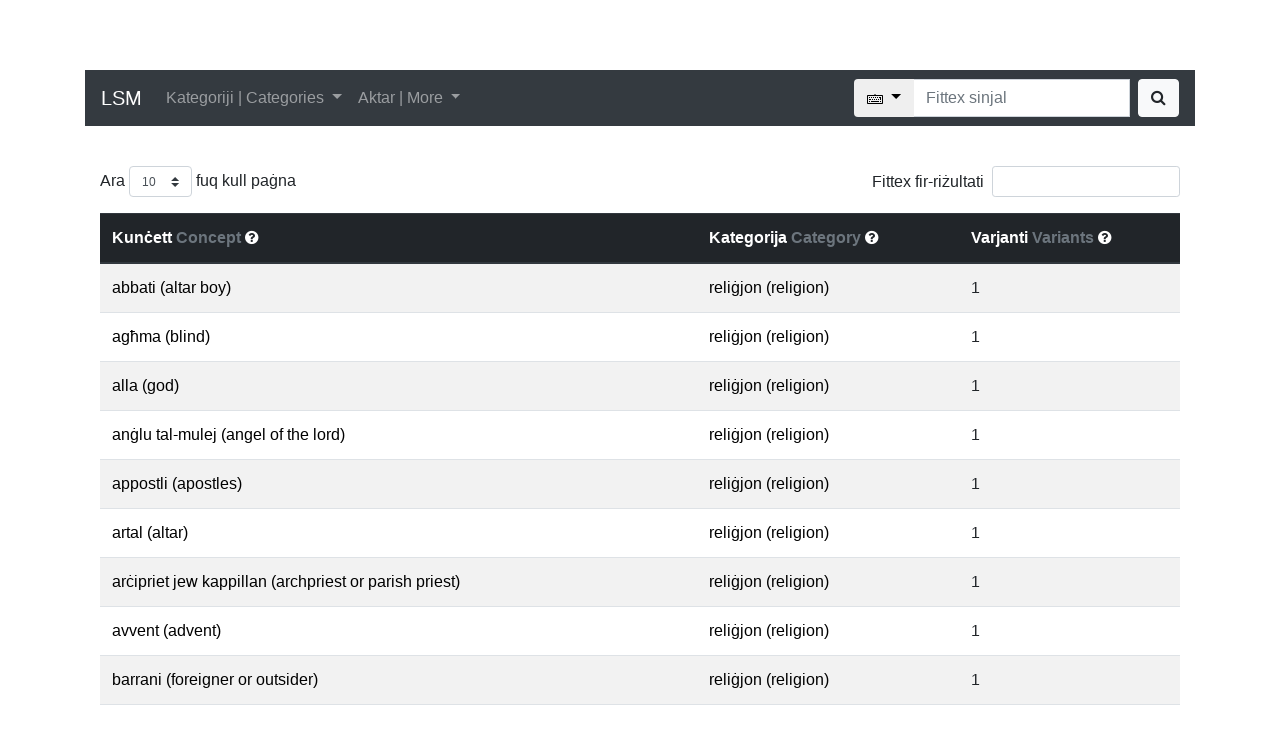

--- FILE ---
content_type: text/html; charset=utf-8
request_url: https://mlrs.research.um.edu.mt/resources/lsm/semcat_reli%C4%A1jon-religion/results/
body_size: 8270
content:



<!DOCTYPE html>
<html lang="en">
<head>
	<title>Dizzjunarju tal-Lingwa tas-Sinjali Maltija</title>
	<meta charset="utf-8">
	<meta name="viewport" content="width=device-width, initial-scale=1">
	<link rel="stylesheet" href="/lsm/static/lsm/css/bootstrap.min.css">
	<link rel="stylesheet" href="/lsm/static/lsm/css/lsm.css">
	<link rel="stylesheet" href="/lsm/static/lsm/fonts/font-awesome-4.7.0/css/font-awesome.min.css">
	<link rel="stylesheet" href="/lsm/static/lsm/css/addons/datatables.min.css">
	<script src="/lsm/static/lsm/js/jquery.min.js"></script>
	<script src="/lsm/static/lsm/js/popper.min.js"></script>
	<script src="/lsm/static/lsm/js/bootstrap.min.js"></script>
	<script src="/lsm/static/lsm/js/cursor.js"></script>
	<script type="text/javascript" src="/lsm/static/lsm/js/addons/datatables.min.js"></script>
	<script>
		$(function () {
  			$('[data-toggle="popover"]').popover()
		})
	</script>
</head>
<body>

	<div class="container container-fluid" role="navigation">


		<nav class="navbar navbar-expand-lg navbar-dark bg-dark">
			<a class="navbar-brand" href="/resources/lsm">LSM</a>
				<button class="navbar-toggler" type="button" data-toggle="collapse" data-target="#mainMenu" aria-controls="mainMenu" aria-expanded="false" aria-label="Toggle navigation">
					<span class="navbar-toggler-icon"></span>
			  	</button>			  	
			
			<div class="collapse navbar-collapse" id="mainMenu">
				<ul class="navbar-nav mr-auto">						

					<li class="nav-item dropdown">
						<a href="#" class="nav-link dropdown-toggle" id="catMenu" data-toggle="dropdown" role="button" aria-haspopup="true" aria-expanded="false">
							Kategoriji | Categories
							<span class="caret"></span>
						</a>
						<div class="dropdown-menu scrollable-menu" aria-labelledby="catMenu">
							
							
    <a class="dropdown-item" href="/resources/lsm/semcat_ambjent-environment/results/">Ambjent | Environment</a>


    <a class="dropdown-item" href="/resources/lsm/semcat_annimali-animals/results/">Annimali | Animals</a>


    <a class="dropdown-item" href="/resources/lsm/semcat_arkitettura-architecture/results/">Arkitettura u Draughtsmanship | Architecture and Draughtsmanship</a>


    <a class="dropdown-item" href="/resources/lsm/semcat_bank-bank/results/">Bbankjar | Banking</a>


    <a class="dropdown-item" href="/resources/lsm/semcat_bijoloġija-biology/results/">Bijoloġija | Biology</a>


    <a class="dropdown-item" href="/resources/lsm/semcat_bla kategorija-uncategorised/results/">Bla Kategorija | Uncategorised</a>


    <a class="dropdown-item" href="/resources/lsm/semcat_dar-household/results/">Dar u Għamara | Household Items</a>


    <a class="dropdown-item" href="/resources/lsm/semcat_delizzji-hobbies/results/">Delizzji jew Mogħdija taż-Żmien | Hobbies or Pastimes</a>


    <a class="dropdown-item" href="/resources/lsm/semcat_edukazzjoni-education/results/">Edukazzjoni | Education</a>


    <a class="dropdown-item" href="/resources/lsm/semcat_emozzjonijiet-emotions/results/">Emozzjonijiet | Emotions</a>


    <a class="dropdown-item" href="/resources/lsm/semcat_familja-family/results/">Familja | Family</a>


    <a class="dropdown-item" href="/resources/lsm/semcat_fiżika-physics/results/">Fiżika | Physics</a>


    <a class="dropdown-item" href="/resources/lsm/semcat_hairdressing-hairdressing/results/">Hairdressing | Hairdressing</a>


    <a class="dropdown-item" href="/resources/lsm/semcat_ikel-food/results/">Ikel | Food</a>


    <a class="dropdown-item" href="/resources/lsm/semcat_informatika-it/results/">Informatika jew IT | Information Technology</a>


    <a class="dropdown-item" href="/resources/lsm/semcat_karozzi-cars/results/">Karozzi u Manutenzjoni | Cars and Maintenance</a>


    <a class="dropdown-item" href="/resources/lsm/semcat_kuluri-colours/results/">Kuluri | Colours</a>


    <a class="dropdown-item" href="/resources/lsm/semcat_kċina-kitchen/results/">Kċina | Kitchen</a>


    <a class="dropdown-item" href="/resources/lsm/semcat_lingwistika-linguistics/results/">Lingwistika | Linguistics</a>


    <a class="dropdown-item" href="/resources/lsm/semcat_matematika-mathematics/results/">Matematika u Accounts | Mathematics and Accounts</a>


    <a class="dropdown-item" href="/resources/lsm/semcat_okkażjonijiet-occasions/results/">Okkażjonijiet Speċjali | Special Occasions</a>


    <a class="dropdown-item" href="/resources/lsm/semcat_oħrajn-other/results/">Postijiet u Oġġetti | Places and Objects</a>


    <a class="dropdown-item" href="/resources/lsm/semcat_postiietbarra-foreignplaces/results/">Pajjiżi u Bliet | Countries and Cities</a>


    <a class="dropdown-item" href="/resources/lsm/semcat_postijietbarra-foreignplaces/results/">Pajjiżi u Bliet | Countries and Cities</a>


    <a class="dropdown-item" href="/resources/lsm/semcat_postijietlokali-localplaces/results/">Lokalitajiet Maltin | Maltese Localities</a>


    <a class="dropdown-item" href="/resources/lsm/semcat_reliġjon-religion/results/">Reliġjon | Religion</a>


    <a class="dropdown-item" href="/resources/lsm/semcat_safar-travel/results/">Safar | Travel</a>


    <a class="dropdown-item" href="/resources/lsm/semcat_saħħa-health/results/">Saħħa | Health</a>


    <a class="dropdown-item" href="/resources/lsm/semcat_temp-weather/results/">Temp u Staġuni | Weather and Seasons</a>


    <a class="dropdown-item" href="/resources/lsm/semcat_verbi-verbs/results/">Verbi | Verbs</a>


    <a class="dropdown-item" href="/resources/lsm/semcat_xogħlijiet-occupations/results/">Xogħlijiet | Occupations</a>


    <a class="dropdown-item" href="/resources/lsm/semcat_ġranet-days/results/">Ġranet u Xhur | Days and Months</a>


    <a class="dropdown-item" href="/resources/lsm/semcat_ħin-time/results/">Ħin | Time</a>


    <a class="dropdown-item" href="/resources/lsm/semcat_ħwejjeġ-clothes/results/">Ħwejjeġ | Clothes</a>

							
						</div>
					</li>

					<li class="nav-item dropdown">
						<a href="#" class="nav-link dropdown-toggle" id="moreMenu" data-toggle="dropdown" role="button" aria-haspopup="true" aria-expanded="false">
							Aktar | More
							<span class="caret"></span>
						</a>
						<div class="dropdown-menu scrollable-menu" aria-labelledby="moreMenu">
					 		<a class="dropdown-item" href="/resources/lsm/aboutdict">Dwar id-Dizzjunarju | About the Dictionary</a>
					 		<a class="dropdown-item" href="/resources/lsm/about">Dwar il-Proġett | About this Project</a>
					 		<div class="dropdown-divider"></div>
					 		<a class="dropdown-item" href="/resources/lsm/people">Membri | People</a>
					 		<a class="dropdown-item" href="/resources/lsm/sponsors">Sponsors</a>
					 		<div class="dropdown-divider"></div>
							<a class="dropdown-item" href="/resources/lsm/contact">Kuntatt | Contact</a>				
							<div class="dropdown-divider"></div>						<a class="dropdown-item" href="/resources/lsm/admin" target=_blank>
							<i class="fa fa-lock"></i>
							Amministrazzjoni | Admin</a>
							</a>				
						</div>
					</li>
				</ul>	

				<form class="form-inline my-2 my-lg-0" action="/resources/lsm/results/" method="post" role="search" accept-charset="utf-8">
					<input type="hidden" name="csrfmiddlewaretoken" value="PFcVGTJDt2P9RrozTeSeR6Wbv6rNcRn29hJC5txkFjDllBVBINlchu8jdpejrIvI">
					<div class="input-group">
						<div class="input-group-prepend">
							<button type="button" class="btn btn-default dropdown-toggle" data-toggle="dropdown" aria-expanded="false">
								<img src=/lsm/static/lsm/img/icon_36974_keyboard.svg width="16px" alt="">    
								<span class="caret"></span>
							</button>
							<ul class="dropdown-menu" role="menu">
						    	<li><a href="#" class="btn btn-default" onclick="$('input#navbar-search').insertAtCursor('ċ').focus(); return false;" )"="">ċ</a></li>
						    	<li><a href="#" class="btn btn-default" onclick="$('input#navbar-search').insertAtCursor('ġ').focus(); return false;" )"="">ġ</a></li>
						    	<li><a href="#" class="btn btn-default" onclick="$('input#navbar-search').insertAtCursor('għ').focus(); return false;" )"="">għ</a></li>
						    	<li><a href="#" class="btn btn-default" onclick="$('input#navbar-search').insertAtCursor('ħ').focus(); return false;" )"="">ħ</a></li>
						    	<li><a href="#" class="btn btn-default" 
						      	onclick="$('input#navbar-search').insertAtCursor('ż').focus(); return false;" )"="">ż</a></li>
							</ul>
						</div><!-- input-group-prepend -->

      				<input class="form-control mr-sm-2" id="navbar-search" type="search" placeholder="Fittex sinjal" aria-label="Search" name="lemma">
      				<button class="btn btn-light my-2 my-sm-0" type="submit">
      					<i class="fa fa-search"></i>
      				</button>
      			</div>
    			</form>

			</div>
		</nav>
						
	</div>

	<div class="container container-fluid" role="main">
	

	
	<div class="container">
	<!-- 	<h4>Riżultati tat-tfittxija <span class="text-muted">Search results</span></h4>
	
		<h5>Reliġjon <span class="text-muted">Religion</span></h5>
	 -->

			
			<table id="resultsTable" class="table table-striped table-condensed table-hover">
				<thead class="thead-dark">
				<tr>
					<th scope="col">Kunċett <span class="text-muted">Concept</span> 		
						<span role="button" data-container="body" data-toggle="popover" data-placement="top" data-trigger="hover" data-content="Il-kunċett li għalih hemm sinjal fid-Dizzjunarju">	
							<i class="fa fa-question-circle"></i>
						</span>
					</th>
					
					<th scope="col">Kategorija <span class="text-muted">Category</span>
						<span role="button" data-container="body" data-toggle="popover" data-placement="top" data-trigger="hover" data-content="Taħt liema kategorija jinsab.">	
							<i class="fa fa-question-circle"></i>
						</span>
					</th>
					
					<th scope="col">Varjanti <span class="text-muted">Variants</span> 
						<span role="button" data-container="body" data-toggle="popover" data-placement="top" data-trigger="hover" data-content="Kemm hemm verżjonijiet differenti tas-sinjal.">	
							<i class="fa fa-question-circle"></i>
						</span>
					</th>
				</tr>
				</thead>
				<tbody>
				
					<tr>
						<td><a href="/resources/lsm/lemma_ABBATI-ALTAR BOY/results/">abbati (altar boy) </a></td>
						<td><a href="/resources/lsm/semcat_reliġjon-religion/results/">reliġjon (religion)</a> </td>
						<td>1</td>
					</tr>
				
				
					<tr>
						<td><a href="/resources/lsm/lemma_AGĦMA-BLIND/results/">agħma (blind) </a></td>
						<td><a href="/resources/lsm/semcat_reliġjon-religion/results/">reliġjon (religion)</a> </td>
						<td>1</td>
					</tr>
				
				
					<tr>
						<td><a href="/resources/lsm/lemma_ALLA-GOD/results/">alla (god) </a></td>
						<td><a href="/resources/lsm/semcat_reliġjon-religion/results/">reliġjon (religion)</a> </td>
						<td>1</td>
					</tr>
				
				
					<tr>
						<td><a href="/resources/lsm/lemma_ANĠLU TAL-MULEJ-ANGEL OF THE LORD/results/">anġlu tal-mulej (angel of the lord) </a></td>
						<td><a href="/resources/lsm/semcat_reliġjon-religion/results/">reliġjon (religion)</a> </td>
						<td>1</td>
					</tr>
				
				
					<tr>
						<td><a href="/resources/lsm/lemma_APPOSTLI-APOSTLES/results/">appostli (apostles) </a></td>
						<td><a href="/resources/lsm/semcat_reliġjon-religion/results/">reliġjon (religion)</a> </td>
						<td>1</td>
					</tr>
				
				
					<tr>
						<td><a href="/resources/lsm/lemma_ARĊIPRIET jew KAPPILLAN-ARCHPRIEST or PARISH PRIEST/results/">arċipriet jew kappillan (archpriest or parish priest) </a></td>
						<td><a href="/resources/lsm/semcat_reliġjon-religion/results/">reliġjon (religion)</a> </td>
						<td>1</td>
					</tr>
				
				
					<tr>
						<td><a href="/resources/lsm/lemma_ARTAL-ALTAR/results/">artal (altar) </a></td>
						<td><a href="/resources/lsm/semcat_reliġjon-religion/results/">reliġjon (religion)</a> </td>
						<td>1</td>
					</tr>
				
				
					<tr>
						<td><a href="/resources/lsm/lemma_AVVENT-ADVENT/results/">avvent (advent) </a></td>
						<td><a href="/resources/lsm/semcat_reliġjon-religion/results/">reliġjon (religion)</a> </td>
						<td>1</td>
					</tr>
				
				
					<tr>
						<td><a href="/resources/lsm/lemma_BARRANI-FOREIGNER or OUTSIDER/results/">barrani (foreigner or outsider) </a></td>
						<td><a href="/resources/lsm/semcat_reliġjon-religion/results/">reliġjon (religion)</a> </td>
						<td>1</td>
					</tr>
				
				
					<tr>
						<td><a href="/resources/lsm/lemma_BELT MQADDSA-HOLY CITY/results/">belt mqaddsa (holy city) </a></td>
						<td><a href="/resources/lsm/semcat_reliġjon-religion/results/">reliġjon (religion)</a> </td>
						<td>1</td>
					</tr>
				
				
					<tr>
						<td><a href="/resources/lsm/lemma_BIBBJA-BIBLE/results/">bibbja (bible) </a></td>
						<td><a href="/resources/lsm/semcat_reliġjon-religion/results/">reliġjon (religion)</a> </td>
						<td>1</td>
					</tr>
				
				
					<tr>
						<td><a href="/resources/lsm/lemma_BIEREK-BLESS/results/">bierek (bless) </a></td>
						<td><a href="/resources/lsm/semcat_reliġjon-religion/results/">reliġjon (religion)</a> </td>
						<td>2</td>
					</tr>
				
				
					<tr>
						<td><a href="/resources/lsm/lemma_BIN ALLA-SON OF GOD/results/">bin alla (son of god) </a></td>
						<td><a href="/resources/lsm/semcat_reliġjon-religion/results/">reliġjon (religion)</a> </td>
						<td>1</td>
					</tr>
				
				
					<tr>
						<td><a href="/resources/lsm/lemma_BIN IL-BNIEDEM-SON OF MAN/results/">bin il-bniedem (son of man) </a></td>
						<td><a href="/resources/lsm/semcat_reliġjon-religion/results/">reliġjon (religion)</a> </td>
						<td>1</td>
					</tr>
				
				
					<tr>
						<td><a href="/resources/lsm/lemma_ĊAĦAD-DENY/results/">ċaħad (deny) </a></td>
						<td><a href="/resources/lsm/semcat_reliġjon-religion/results/">reliġjon (religion)</a> </td>
						<td>1</td>
					</tr>
				
				
					<tr>
						<td><a href="/resources/lsm/lemma_ĊENA, L-AĦĦAR-LAST SUPPER/results/">ċena, l-aħħar (last supper) </a></td>
						<td><a href="/resources/lsm/semcat_reliġjon-religion/results/">reliġjon (religion)</a> </td>
						<td>1</td>
					</tr>
				
				
					<tr>
						<td><a href="/resources/lsm/lemma_DEŻERT-DESERT/results/">deżert (desert) </a></td>
						<td><a href="/resources/lsm/semcat_reliġjon-religion/results/">reliġjon (religion)</a> </td>
						<td>2</td>
					</tr>
				
				
					<tr>
						<td><a href="/resources/lsm/lemma_DIELJA-VINE/results/">dielja (vine) </a></td>
						<td><a href="/resources/lsm/semcat_reliġjon-religion/results/">reliġjon (religion)</a> </td>
						<td>1</td>
					</tr>
				
				
					<tr>
						<td><a href="/resources/lsm/lemma_DIFNA-BURIAL/results/">difna (burial) </a></td>
						<td><a href="/resources/lsm/semcat_reliġjon-religion/results/">reliġjon (religion)</a> </td>
						<td>1</td>
					</tr>
				
				
					<tr>
						<td><a href="/resources/lsm/lemma_DIVORZJU-DIVORCE/results/">divorzju (divorce) </a></td>
						<td><a href="/resources/lsm/semcat_reliġjon-religion/results/">reliġjon (religion)</a> </td>
						<td>2</td>
					</tr>
				
				
					<tr>
						<td><a href="/resources/lsm/lemma_DIXXIPLI-DISCIPLES/results/">dixxipli (disciples) </a></td>
						<td><a href="/resources/lsm/semcat_reliġjon-religion/results/">reliġjon (religion)</a> </td>
						<td>1</td>
					</tr>
				
				
					<tr>
						<td><a href="/resources/lsm/lemma_DNUB-SIN/results/">dnub (sin) </a></td>
						<td><a href="/resources/lsm/semcat_reliġjon-religion/results/">reliġjon (religion)</a> </td>
						<td>1</td>
					</tr>
				
				
					<tr>
						<td><a href="/resources/lsm/lemma_ERODI-HEROD/results/">erodi (herod) </a></td>
						<td><a href="/resources/lsm/semcat_reliġjon-religion/results/">reliġjon (religion)</a> </td>
						<td>1</td>
					</tr>
				
				
					<tr>
						<td><a href="/resources/lsm/lemma_EVANĠELISTA-EVANGELIST/results/">evanġelista (evangelist) </a></td>
						<td><a href="/resources/lsm/semcat_reliġjon-religion/results/">reliġjon (religion)</a> </td>
						<td>1</td>
					</tr>
				
				
					<tr>
						<td><a href="/resources/lsm/lemma_FATIMA-FATIMA/results/">fatima (fatima) </a></td>
						<td><a href="/resources/lsm/semcat_reliġjon-religion/results/">reliġjon (religion)</a> </td>
						<td>1</td>
					</tr>
				
				
					<tr>
						<td><a href="/resources/lsm/lemma_FEJQAN-CURE/results/">fejqan (cure) </a></td>
						<td><a href="/resources/lsm/semcat_reliġjon-religion/results/">reliġjon (religion)</a> </td>
						<td>1</td>
					</tr>
				
				
					<tr>
						<td><a href="/resources/lsm/lemma_FERĦ-JOY/results/">ferħ (joy) </a></td>
						<td><a href="/resources/lsm/semcat_reliġjon-religion/results/">reliġjon (religion)</a> </td>
						<td>1</td>
					</tr>
				
				
					<tr>
						<td><a href="/resources/lsm/lemma_FIRED-SEPARATE/results/">fired (separate) </a></td>
						<td><a href="/resources/lsm/semcat_reliġjon-religion/results/">reliġjon (religion)</a> </td>
						<td>3</td>
					</tr>
				
				
					<tr>
						<td><a href="/resources/lsm/lemma_ĠABRA-COLLECTION/results/">ġabra (collection) </a></td>
						<td><a href="/resources/lsm/semcat_reliġjon-religion/results/">reliġjon (religion)</a> </td>
						<td>1</td>
					</tr>
				
				
					<tr>
						<td><a href="/resources/lsm/lemma_ĠENNA-HEAVEN/results/">ġenna (heaven) </a></td>
						<td><a href="/resources/lsm/semcat_reliġjon-religion/results/">reliġjon (religion)</a> </td>
						<td>2</td>
					</tr>
				
				
					<tr>
						<td><a href="/resources/lsm/lemma_ĠESÙ-JESUS/results/">ġesù (jesus) </a></td>
						<td><a href="/resources/lsm/semcat_reliġjon-religion/results/">reliġjon (religion)</a> </td>
						<td>1</td>
					</tr>
				
				
					<tr>
						<td><a href="/resources/lsm/lemma_GĦAMMED-BAPTIZE/results/">għammed (baptize) </a></td>
						<td><a href="/resources/lsm/semcat_reliġjon-religion/results/">reliġjon (religion)</a> </td>
						<td>1</td>
					</tr>
				
				
					<tr>
						<td><a href="/resources/lsm/lemma_GĦANI L-IBLAH-RICH FOOL/results/">għani l-iblah (rich fool) </a></td>
						<td><a href="/resources/lsm/semcat_reliġjon-religion/results/">reliġjon (religion)</a> </td>
						<td>1</td>
					</tr>
				
				
					<tr>
						<td><a href="/resources/lsm/lemma_GĦARAF-RECOGNISE/results/">għaraf (recognise) </a></td>
						<td><a href="/resources/lsm/semcat_reliġjon-religion/results/">reliġjon (religion)</a> </td>
						<td>1</td>
					</tr>
				
				
					<tr>
						<td><a href="/resources/lsm/lemma_GĦEDEWWA-ENEMIES/results/">għedewwa (enemies) </a></td>
						<td><a href="/resources/lsm/semcat_reliġjon-religion/results/">reliġjon (religion)</a> </td>
						<td>1</td>
					</tr>
				
				
					<tr>
						<td><a href="/resources/lsm/lemma_GĦID IL-ĦAMSIN-PENTECOST/results/">għid il-ħamsin (pentecost) </a></td>
						<td><a href="/resources/lsm/semcat_reliġjon-religion/results/">reliġjon (religion)</a> </td>
						<td>1</td>
					</tr>
				
				
					<tr>
						<td><a href="/resources/lsm/lemma_GRIŻMA-CONFIRMATION/results/">griżma (confirmation) </a></td>
						<td><a href="/resources/lsm/semcat_reliġjon-religion/results/">reliġjon (religion)</a> </td>
						<td>2</td>
					</tr>
				
				
					<tr>
						<td><a href="/resources/lsm/lemma_ĠUDIZZJU-JUDGEMENT/results/">ġudizzju (judgement) </a></td>
						<td><a href="/resources/lsm/semcat_reliġjon-religion/results/">reliġjon (religion)</a> </td>
						<td>1</td>
					</tr>
				
				
					<tr>
						<td><a href="/resources/lsm/lemma_ĠURAMENT-OATH/results/">ġurament (oath) </a></td>
						<td><a href="/resources/lsm/semcat_reliġjon-religion/results/">reliġjon (religion)</a> </td>
						<td>1</td>
					</tr>
				
				
					<tr>
						<td><a href="/resources/lsm/lemma_ĠWANNI BATTISTA-JOHN THE BAPTIST/results/">ġwanni battista (john the baptist) </a></td>
						<td><a href="/resources/lsm/semcat_reliġjon-religion/results/">reliġjon (religion)</a> </td>
						<td>1</td>
					</tr>
				
				
					<tr>
						<td><a href="/resources/lsm/lemma_ĦAXIX ĦAŻIN-WEEDS/results/">ħaxix ħażin (weeds) </a></td>
						<td><a href="/resources/lsm/semcat_reliġjon-religion/results/">reliġjon (religion)</a> </td>
						<td>1</td>
					</tr>
				
				
					<tr>
						<td><a href="/resources/lsm/lemma_HENA QARRIEQA-FALSE HAPPINESS/results/">hena qarrieqa (false happiness) </a></td>
						<td><a href="/resources/lsm/semcat_reliġjon-religion/results/">reliġjon (religion)</a> </td>
						<td>1</td>
					</tr>
				
				
					<tr>
						<td><a href="/resources/lsm/lemma_HENA VERA-TRUE HAPPINESS/results/">hena vera (true happiness) </a></td>
						<td><a href="/resources/lsm/semcat_reliġjon-religion/results/">reliġjon (religion)</a> </td>
						<td>1</td>
					</tr>
				
				
					<tr>
						<td><a href="/resources/lsm/lemma_ĦENJIN-PEACEFUL/results/">ħenjin (peaceful) </a></td>
						<td><a href="/resources/lsm/semcat_reliġjon-religion/results/">reliġjon (religion)</a> </td>
						<td>2</td>
					</tr>
				
				
					<tr>
						<td><a href="/resources/lsm/lemma_ĦMIRA-YEAST/results/">ħmira (yeast) </a></td>
						<td><a href="/resources/lsm/semcat_reliġjon-religion/results/">reliġjon (religion)</a> </td>
						<td>1</td>
					</tr>
				
				
					<tr>
						<td><a href="/resources/lsm/lemma_ĦOLQIEN-CREATION/results/">ħolqien (creation) </a></td>
						<td><a href="/resources/lsm/semcat_reliġjon-religion/results/">reliġjon (religion)</a> </td>
						<td>1</td>
					</tr>
				
				
					<tr>
						<td><a href="/resources/lsm/lemma_ĦSAD-HARVEST/results/">ħsad (harvest) </a></td>
						<td><a href="/resources/lsm/semcat_reliġjon-religion/results/">reliġjon (religion)</a> </td>
						<td>1</td>
					</tr>
				
				
					<tr>
						<td><a href="/resources/lsm/lemma_ĦTIEĠA-NEED/results/">ħtieġa (need) </a></td>
						<td><a href="/resources/lsm/semcat_reliġjon-religion/results/">reliġjon (religion)</a> </td>
						<td>1</td>
					</tr>
				
				
					<tr>
						<td><a href="/resources/lsm/lemma_INFERN-HELL/results/">infern (hell) </a></td>
						<td><a href="/resources/lsm/semcat_reliġjon-religion/results/">reliġjon (religion)</a> </td>
						<td>2</td>
					</tr>
				
				
					<tr>
						<td><a href="/resources/lsm/lemma_IPOKRISIJA-HYPOCRISY/results/">ipokrisija (hypocrisy) </a></td>
						<td><a href="/resources/lsm/semcat_reliġjon-religion/results/">reliġjon (religion)</a> </td>
						<td>1</td>
					</tr>
				
				
					<tr>
						<td><a href="/resources/lsm/lemma_ISQOF-BISHOP/results/">isqof (bishop) </a></td>
						<td><a href="/resources/lsm/semcat_reliġjon-religion/results/">reliġjon (religion)</a> </td>
						<td>2</td>
					</tr>
				
				
					<tr>
						<td><a href="/resources/lsm/lemma_JAQDI jew QEDA-SERVE/results/">jaqdi jew qeda (serve) </a></td>
						<td><a href="/resources/lsm/semcat_reliġjon-religion/results/">reliġjon (religion)</a> </td>
						<td>1</td>
					</tr>
				
				
					<tr>
						<td><a href="/resources/lsm/lemma_JISSEJJAĦ-CALLED/results/">jissejjaħ (called) </a></td>
						<td><a href="/resources/lsm/semcat_reliġjon-religion/results/">reliġjon (religion)</a> </td>
						<td>1</td>
					</tr>
				
				
					<tr>
						<td><a href="/resources/lsm/lemma_KATIDRAL-CATHEDRAL/results/">katidral (cathedral) </a></td>
						<td><a href="/resources/lsm/semcat_reliġjon-religion/results/">reliġjon (religion)</a> </td>
						<td>1</td>
					</tr>
				
				
					<tr>
						<td><a href="/resources/lsm/lemma_KBARAT TAL-LHUD-JEWISH ELDERS/results/">kbarat tal-lhud (jewish elders) </a></td>
						<td><a href="/resources/lsm/semcat_reliġjon-religion/results/">reliġjon (religion)</a> </td>
						<td>1</td>
					</tr>
				
				
					<tr>
						<td><a href="/resources/lsm/lemma_KELMA TAL-MULEJ-WORD OF THE LORD/results/">kelma tal-mulej (word of the lord) </a></td>
						<td><a href="/resources/lsm/semcat_reliġjon-religion/results/">reliġjon (religion)</a> </td>
						<td>1</td>
					</tr>
				
				
					<tr>
						<td><a href="/resources/lsm/lemma_KITTIEBA-SCRIBES/results/">kittieba (scribes) </a></td>
						<td><a href="/resources/lsm/semcat_reliġjon-religion/results/">reliġjon (religion)</a> </td>
						<td>1</td>
					</tr>
				
				
					<tr>
						<td><a href="/resources/lsm/lemma_KMANDAMENTI-COMMANDMENTS/results/">kmandamenti (commandments) </a></td>
						<td><a href="/resources/lsm/semcat_reliġjon-religion/results/">reliġjon (religion)</a> </td>
						<td>1</td>
					</tr>
				
				
					<tr>
						<td><a href="/resources/lsm/lemma_KOBOR TAL-MULEJ-GREATNESS OF GOD/results/">kobor tal-mulej (greatness of god) </a></td>
						<td><a href="/resources/lsm/semcat_reliġjon-religion/results/">reliġjon (religion)</a> </td>
						<td>1</td>
					</tr>
				
				
					<tr>
						<td><a href="/resources/lsm/lemma_KOMPLOTT-PLOT or CONSPIRACY/results/">komplott (plot or conspiracy) </a></td>
						<td><a href="/resources/lsm/semcat_reliġjon-religion/results/">reliġjon (religion)</a> </td>
						<td>1</td>
					</tr>
				
				
					<tr>
						<td><a href="/resources/lsm/lemma_KONTRA ĠESÙ-AGAINST JESUS/results/">kontra ġesù (against jesus) </a></td>
						<td><a href="/resources/lsm/semcat_reliġjon-religion/results/">reliġjon (religion)</a> </td>
						<td>1</td>
					</tr>
				
				
					<tr>
						<td><a href="/resources/lsm/lemma_KONVERŻJONI-CONVERSION/results/">konverżjoni (conversion) </a></td>
						<td><a href="/resources/lsm/semcat_reliġjon-religion/results/">reliġjon (religion)</a> </td>
						<td>1</td>
					</tr>
				
				
					<tr>
						<td><a href="/resources/lsm/lemma_KRUĊIFISS-CRUCIFIX/results/">kruċifiss (crucifix) </a></td>
						<td><a href="/resources/lsm/semcat_reliġjon-religion/results/">reliġjon (religion)</a> </td>
						<td>1</td>
					</tr>
				
				
					<tr>
						<td><a href="/resources/lsm/lemma_KTIEB TAL-KANT-HYMN BOOK/results/">ktieb tal-kant (hymn book) </a></td>
						<td><a href="/resources/lsm/semcat_reliġjon-religion/results/">reliġjon (religion)</a> </td>
						<td>1</td>
					</tr>
				
				
					<tr>
						<td><a href="/resources/lsm/lemma_KUNDANNAT-CONDEMNED/results/">kundannat (condemned) </a></td>
						<td><a href="/resources/lsm/semcat_reliġjon-religion/results/">reliġjon (religion)</a> </td>
						<td>1</td>
					</tr>
				
				
					<tr>
						<td><a href="/resources/lsm/lemma_KUNVENT TAL-PATRIJIET jew MONASTERU-FRIARY or MONASTERY/results/">kunvent tal-patrijiet jew monasteru (friary or monastery) </a></td>
						<td><a href="/resources/lsm/semcat_reliġjon-religion/results/">reliġjon (religion)</a> </td>
						<td>1</td>
					</tr>
				
				
					<tr>
						<td><a href="/resources/lsm/lemma_KUNVENT TAL-QASSISSIN-MONASTERY FOR PRIESTS/results/">kunvent tal-qassissin (monastery for priests) </a></td>
						<td><a href="/resources/lsm/semcat_reliġjon-religion/results/">reliġjon (religion)</a> </td>
						<td>1</td>
					</tr>
				
				
					<tr>
						<td><a href="/resources/lsm/lemma_KUNVENT TAS-SORIJIET-NUNNERY/results/">kunvent tas-sorijiet (nunnery) </a></td>
						<td><a href="/resources/lsm/semcat_reliġjon-religion/results/">reliġjon (religion)</a> </td>
						<td>1</td>
					</tr>
				
				
					<tr>
						<td><a href="/resources/lsm/lemma_KURUNA-ROSARY BEADS/results/">kuruna (rosary beads) </a></td>
						<td><a href="/resources/lsm/semcat_reliġjon-religion/results/">reliġjon (religion)</a> </td>
						<td>1</td>
					</tr>
				
				
					<tr>
						<td><a href="/resources/lsm/lemma_KURUNA TAX-XEWK-CROWN OF THORNS/results/">kuruna tax-xewk (crown of thorns) </a></td>
						<td><a href="/resources/lsm/semcat_reliġjon-religion/results/">reliġjon (religion)</a> </td>
						<td>1</td>
					</tr>
				
				
					<tr>
						<td><a href="/resources/lsm/lemma_LANZA-LANCE/results/">lanza (lance) </a></td>
						<td><a href="/resources/lsm/semcat_reliġjon-religion/results/">reliġjon (religion)</a> </td>
						<td>1</td>
					</tr>
				
				
					<tr>
						<td><a href="/resources/lsm/lemma_LAZZRU-LAZARUS/results/">lazzru (lazarus) </a></td>
						<td><a href="/resources/lsm/semcat_reliġjon-religion/results/">reliġjon (religion)</a> </td>
						<td>1</td>
					</tr>
				
				
					<tr>
						<td><a href="/resources/lsm/lemma_LHUDI-JEW/results/">lhudi (jew) </a></td>
						<td><a href="/resources/lsm/semcat_reliġjon-religion/results/">reliġjon (religion)</a> </td>
						<td>1</td>
					</tr>
				
				
					<tr>
						<td><a href="/resources/lsm/lemma_LHUDIJA-JEWESS/results/">lhudija (jewess) </a></td>
						<td><a href="/resources/lsm/semcat_reliġjon-religion/results/">reliġjon (religion)</a> </td>
						<td>1</td>
					</tr>
				
				
					<tr>
						<td><a href="/resources/lsm/lemma_LIFGĦA-VIPER/results/">lifgħa (viper) </a></td>
						<td><a href="/resources/lsm/semcat_reliġjon-religion/results/">reliġjon (religion)</a> </td>
						<td>1</td>
					</tr>
				
				
					<tr>
						<td><a href="/resources/lsm/lemma_LIĠI L-ĠDIDA-NEW LAW/results/">liġi l-ġdida (new law) </a></td>
						<td><a href="/resources/lsm/semcat_reliġjon-religion/results/">reliġjon (religion)</a> </td>
						<td>1</td>
					</tr>
				
				
					<tr>
						<td><a href="/resources/lsm/lemma_MADONNA-OUR LADY/results/">madonna (our lady) </a></td>
						<td><a href="/resources/lsm/semcat_reliġjon-religion/results/">reliġjon (religion)</a> </td>
						<td>1</td>
					</tr>
				
				
					<tr>
						<td><a href="/resources/lsm/lemma_MAGĦMUDIJA-BAPTISM/results/">magħmudija (baptism) </a></td>
						<td><a href="/resources/lsm/semcat_reliġjon-religion/results/">reliġjon (religion)</a> </td>
						<td>1</td>
					</tr>
				
				
					<tr>
						<td><a href="/resources/lsm/lemma_MEĦLUS MILL-ĦABS-FREED FROM PRISON/results/">meħlus mill-ħabs (freed from prison) </a></td>
						<td><a href="/resources/lsm/semcat_reliġjon-religion/results/">reliġjon (religion)</a> </td>
						<td>1</td>
					</tr>
				
				
					<tr>
						<td><a href="/resources/lsm/lemma_MELĦ TAL-ART-SALT OF THE EARTH/results/">melħ tal-art (salt of the earth) </a></td>
						<td><a href="/resources/lsm/semcat_reliġjon-religion/results/">reliġjon (religion)</a> </td>
						<td>1</td>
					</tr>
				
				
					<tr>
						<td><a href="/resources/lsm/lemma_MERĦLA-FLOCK/results/">merħla (flock) </a></td>
						<td><a href="/resources/lsm/semcat_reliġjon-religion/results/">reliġjon (religion)</a> </td>
						<td>1</td>
					</tr>
				
				
					<tr>
						<td><a href="/resources/lsm/lemma_MESSIJA-MESSIAH/results/">messija (messiah) </a></td>
						<td><a href="/resources/lsm/semcat_reliġjon-religion/results/">reliġjon (religion)</a> </td>
						<td>1</td>
					</tr>
				
				
					<tr>
						<td><a href="/resources/lsm/lemma_MĦABBA-LOVE/results/">mħabba (love) </a></td>
						<td><a href="/resources/lsm/semcat_reliġjon-religion/results/">reliġjon (religion)</a> </td>
						<td>2</td>
					</tr>
				
				
					<tr>
						<td><a href="/resources/lsm/lemma_MĦASSEB-WORRIED/results/">mħasseb (worried) </a></td>
						<td><a href="/resources/lsm/semcat_reliġjon-religion/results/">reliġjon (religion)</a> </td>
						<td>2</td>
					</tr>
				
				
					<tr>
						<td><a href="/resources/lsm/lemma_MIBGĦUT-SENT or CALLED/results/">mibgħut (sent or called) </a></td>
						<td><a href="/resources/lsm/semcat_reliġjon-religion/results/">reliġjon (religion)</a> </td>
						<td>1</td>
					</tr>
				
				
					<tr>
						<td><a href="/resources/lsm/lemma_MIDLUK-ANOINTED/results/">midluk (anointed) </a></td>
						<td><a href="/resources/lsm/semcat_reliġjon-religion/results/">reliġjon (religion)</a> </td>
						<td>1</td>
					</tr>
				
				
					<tr>
						<td><a href="/resources/lsm/lemma_MIDNEB-SINNER/results/">midneb (sinner) </a></td>
						<td><a href="/resources/lsm/semcat_reliġjon-religion/results/">reliġjon (religion)</a> </td>
						<td>1</td>
					</tr>
				
				
					<tr>
						<td><a href="/resources/lsm/lemma_MILIED-CHRISTMAS/results/">milied (christmas) </a></td>
						<td><a href="/resources/lsm/semcat_reliġjon-religion/results/">reliġjon (religion)</a> </td>
						<td>2</td>
					</tr>
				
				
					<tr>
						<td><a href="/resources/lsm/lemma_MISSALL-MISSAL/results/">missall (missal) </a></td>
						<td><a href="/resources/lsm/semcat_reliġjon-religion/results/">reliġjon (religion)</a> </td>
						<td>1</td>
					</tr>
				
				
					<tr>
						<td><a href="/resources/lsm/lemma_MISSIERNA ALLA or ALLA MISSIERNA-GOD OUR FATHER/results/">missierna alla or alla missierna (god our father) </a></td>
						<td><a href="/resources/lsm/semcat_reliġjon-religion/results/">reliġjon (religion)</a> </td>
						<td>1</td>
					</tr>
				
				
					<tr>
						<td><a href="/resources/lsm/lemma_MISTEDNIN-GUESTS/results/">mistednin (guests) </a></td>
						<td><a href="/resources/lsm/semcat_reliġjon-religion/results/">reliġjon (religion)</a> </td>
						<td>1</td>
					</tr>
				
				
					<tr>
						<td><a href="/resources/lsm/lemma_MOSÈ-MOSES/results/">mosè (moses) </a></td>
						<td><a href="/resources/lsm/semcat_reliġjon-religion/results/">reliġjon (religion)</a> </td>
						<td>1</td>
					</tr>
				
				
					<tr>
						<td><a href="/resources/lsm/lemma_MSALLAB-CRUCIFIED/results/">msallab (crucified) </a></td>
						<td><a href="/resources/lsm/semcat_reliġjon-religion/results/">reliġjon (religion)</a> </td>
						<td>1</td>
					</tr>
				
				
					<tr>
						<td><a href="/resources/lsm/lemma_MUNITA-COIN/results/">munita (coin) </a></td>
						<td><a href="/resources/lsm/semcat_reliġjon-religion/results/">reliġjon (religion)</a> </td>
						<td>1</td>
					</tr>
				
				
					<tr>
						<td><a href="/resources/lsm/lemma_NAGĦĠA MITLUFA-LOST SHEEP/results/">nagħġa mitlufa (lost sheep) </a></td>
						<td><a href="/resources/lsm/semcat_reliġjon-religion/results/">reliġjon (religion)</a> </td>
						<td>1</td>
					</tr>
				
				
					<tr>
						<td><a href="/resources/lsm/lemma_ORDINAZZJONI-ORDINATION/results/">ordinazzjoni (ordination) </a></td>
						<td><a href="/resources/lsm/semcat_reliġjon-religion/results/">reliġjon (religion)</a> </td>
						<td>1</td>
					</tr>
				
				
					<tr>
						<td><a href="/resources/lsm/lemma_ORGNI-ORGAN/results/">orgni (organ) </a></td>
						<td><a href="/resources/lsm/semcat_reliġjon-religion/results/">reliġjon (religion)</a> </td>
						<td>1</td>
					</tr>
				
				
					<tr>
						<td><a href="/resources/lsm/lemma_OSTJA-HOST/results/">ostja (host) </a></td>
						<td><a href="/resources/lsm/semcat_reliġjon-religion/results/">reliġjon (religion)</a> </td>
						<td>1</td>
					</tr>
				
				
					<tr>
						<td><a href="/resources/lsm/lemma_PAĊI jew SLIEM-PEACE/results/">paċi jew sliem (peace) </a></td>
						<td><a href="/resources/lsm/semcat_reliġjon-religion/results/">reliġjon (religion)</a> </td>
						<td>1</td>
					</tr>
				
				
					<tr>
						<td><a href="/resources/lsm/lemma_PAGANI-PAGANS/results/">pagani (pagans) </a></td>
						<td><a href="/resources/lsm/semcat_reliġjon-religion/results/">reliġjon (religion)</a> </td>
						<td>1</td>
					</tr>
				
				
					<tr>
						<td><a href="/resources/lsm/lemma_PARABBOLA-PARABLE/results/">parabbola (parable) </a></td>
						<td><a href="/resources/lsm/semcat_reliġjon-religion/results/">reliġjon (religion)</a> </td>
						<td>1</td>
					</tr>
				
				
					<tr>
						<td><a href="/resources/lsm/lemma_PILATU-PILATE/results/">pilatu (pilate) </a></td>
						<td><a href="/resources/lsm/semcat_reliġjon-religion/results/">reliġjon (religion)</a> </td>
						<td>1</td>
					</tr>
				
				
					<tr>
						<td><a href="/resources/lsm/lemma_PRAYER GROUP-PRAYER GROUP/results/">prayer group (prayer group) </a></td>
						<td><a href="/resources/lsm/semcat_reliġjon-religion/results/">reliġjon (religion)</a> </td>
						<td>1</td>
					</tr>
				
				
					<tr>
						<td><a href="/resources/lsm/lemma_PRESEPJU-CRIB/results/">presepju (crib) </a></td>
						<td><a href="/resources/lsm/semcat_reliġjon-religion/results/">reliġjon (religion)</a> </td>
						<td>1</td>
					</tr>
				
				
					<tr>
						<td><a href="/resources/lsm/lemma_PREŻENTAZZJONI FIT-TEMPJU-PRESENTATION IN THE TEMPLE/results/">preżentazzjoni fit-tempju (presentation in the temple) </a></td>
						<td><a href="/resources/lsm/semcat_reliġjon-religion/results/">reliġjon (religion)</a> </td>
						<td>1</td>
					</tr>
				
				
					<tr>
						<td><a href="/resources/lsm/lemma_PRIEDKA jew DISKORS-SERMON or TALK/results/">priedka jew diskors (sermon or talk) </a></td>
						<td><a href="/resources/lsm/semcat_reliġjon-religion/results/">reliġjon (religion)</a> </td>
						<td>1</td>
					</tr>
				
				
					<tr>
						<td><a href="/resources/lsm/lemma_PROFETA-PROPHET/results/">profeta (prophet) </a></td>
						<td><a href="/resources/lsm/semcat_reliġjon-religion/results/">reliġjon (religion)</a> </td>
						<td>1</td>
					</tr>
				
				
					<tr>
						<td><a href="/resources/lsm/lemma_PROFEZIJA-PROPHECY/results/">profezija (prophecy) </a></td>
						<td><a href="/resources/lsm/semcat_reliġjon-religion/results/">reliġjon (religion)</a> </td>
						<td>1</td>
					</tr>
				
				
					<tr>
						<td><a href="/resources/lsm/lemma_PUBLIKAN-PUBLICAN/results/">publikan (publican) </a></td>
						<td><a href="/resources/lsm/semcat_reliġjon-religion/results/">reliġjon (religion)</a> </td>
						<td>1</td>
					</tr>
				
				
					<tr>
						<td><a href="/resources/lsm/lemma_QABDU LIL ĠESÙ-JESUS IS ARRESTED/results/">qabdu lil ġesù (jesus is arrested) </a></td>
						<td><a href="/resources/lsm/semcat_reliġjon-religion/results/">reliġjon (religion)</a> </td>
						<td>1</td>
					</tr>
				
				
					<tr>
						<td><a href="/resources/lsm/lemma_QADDEJ FIDIL-FAITHFUL SERVANT/results/">qaddej fidil (faithful servant) </a></td>
						<td><a href="/resources/lsm/semcat_reliġjon-religion/results/">reliġjon (religion)</a> </td>
						<td>1</td>
					</tr>
				
				
					<tr>
						<td><a href="/resources/lsm/lemma_QADDEJ ĦAŻIN-EVIL SERVANT/results/">qaddej ħażin (evil servant) </a></td>
						<td><a href="/resources/lsm/semcat_reliġjon-religion/results/">reliġjon (religion)</a> </td>
						<td>1</td>
					</tr>
				
				
					<tr>
						<td><a href="/resources/lsm/lemma_QADDIS-SAINT/results/">qaddis (saint) </a></td>
						<td><a href="/resources/lsm/semcat_reliġjon-religion/results/">reliġjon (religion)</a> </td>
						<td>1</td>
					</tr>
				
				
					<tr>
						<td><a href="/resources/lsm/lemma_QALB SAFJA-PURE HEART/results/">qalb safja (pure heart) </a></td>
						<td><a href="/resources/lsm/semcat_reliġjon-religion/results/">reliġjon (religion)</a> </td>
						<td>1</td>
					</tr>
				
				
					<tr>
						<td><a href="/resources/lsm/lemma_QAMĦ-WHEAT/results/">qamħ (wheat) </a></td>
						<td><a href="/resources/lsm/semcat_reliġjon-religion/results/">reliġjon (religion)</a> </td>
						<td>1</td>
					</tr>
				
				
					<tr>
						<td><a href="/resources/lsm/lemma_QASSIS IL-KBIR-HIGH PRIEST/results/">qassis il-kbir (high priest) </a></td>
						<td><a href="/resources/lsm/semcat_reliġjon-religion/results/">reliġjon (religion)</a> </td>
						<td>1</td>
					</tr>
				
				
					<tr>
						<td><a href="/resources/lsm/lemma_QAWMIEN MILL-MEWT-RESURRECTION/results/">qawmien mill-mewt (resurrection) </a></td>
						<td><a href="/resources/lsm/semcat_reliġjon-religion/results/">reliġjon (religion)</a> </td>
						<td>1</td>
					</tr>
				
				
					<tr>
						<td><a href="/resources/lsm/lemma_QDUSIJA-HOLINESS or SAINTLINESS/results/">qdusija (holiness or saintliness) </a></td>
						<td><a href="/resources/lsm/semcat_reliġjon-religion/results/">reliġjon (religion)</a> </td>
						<td>1</td>
					</tr>
				
				
					<tr>
						<td><a href="/resources/lsm/lemma_QRAR-CONFESSION/results/">qrar (confession) </a></td>
						<td><a href="/resources/lsm/semcat_reliġjon-religion/results/">reliġjon (religion)</a> </td>
						<td>1</td>
					</tr>
				
				
					<tr>
						<td><a href="/resources/lsm/lemma_RABJA-ANGER/results/">rabja (anger) </a></td>
						<td><a href="/resources/lsm/semcat_reliġjon-religion/results/">reliġjon (religion)</a> </td>
						<td>1</td>
					</tr>
				
				
					<tr>
						<td><a href="/resources/lsm/lemma_RADD IL-ĦAJR jew RINGRAZZJAMENT-THANKSGIVING/results/">radd il-ħajr jew ringrazzjament (thanksgiving) </a></td>
						<td><a href="/resources/lsm/semcat_reliġjon-religion/results/">reliġjon (religion)</a> </td>
						<td>1</td>
					</tr>
				
				
					<tr>
						<td><a href="/resources/lsm/lemma_RAĠEL BI SPIRTU MNIĠĠES-MAN POSSESSED BY EVIL SPIRITS/results/">raġel bi spirtu mniġġes (man possessed by evil spirits) </a></td>
						<td><a href="/resources/lsm/semcat_reliġjon-religion/results/">reliġjon (religion)</a> </td>
						<td>1</td>
					</tr>
				
				
					<tr>
						<td><a href="/resources/lsm/lemma_RAGĦAJ-SHEPHERD/results/">ragħaj (shepherd) </a></td>
						<td><a href="/resources/lsm/semcat_reliġjon-religion/results/">reliġjon (religion)</a> </td>
						<td>1</td>
					</tr>
				
				
					<tr>
						<td><a href="/resources/lsm/lemma_RĊIEVA-RECEIVE/results/">rċieva (receive) </a></td>
						<td><a href="/resources/lsm/semcat_reliġjon-religion/results/">reliġjon (religion)</a> </td>
						<td>2</td>
					</tr>
				
				
					<tr>
						<td><a href="/resources/lsm/lemma_RÈ jew SULTAN-KING/results/">rè jew sultan (king) </a></td>
						<td><a href="/resources/lsm/semcat_reliġjon-religion/results/">reliġjon (religion)</a> </td>
						<td>1</td>
					</tr>
				
				
					<tr>
						<td><a href="/resources/lsm/lemma_RELIĠJON-RELIGION/results/">reliġjon (religion) </a></td>
						<td><a href="/resources/lsm/semcat_reliġjon-religion/results/">reliġjon (religion)</a> </td>
						<td>1</td>
					</tr>
				
				
					<tr>
						<td><a href="/resources/lsm/lemma_RUMANI-ROMANS/results/">rumani (romans) </a></td>
						<td><a href="/resources/lsm/semcat_reliġjon-religion/results/">reliġjon (religion)</a> </td>
						<td>1</td>
					</tr>
				
				
					<tr>
						<td><a href="/resources/lsm/lemma_RUŻARJU-ROSARY/results/">rużarju (rosary) </a></td>
						<td><a href="/resources/lsm/semcat_reliġjon-religion/results/">reliġjon (religion)</a> </td>
						<td>1</td>
					</tr>
				
				
					<tr>
						<td><a href="/resources/lsm/lemma_RVELL-REBELLION/results/">rvell (rebellion) </a></td>
						<td><a href="/resources/lsm/semcat_reliġjon-religion/results/">reliġjon (religion)</a> </td>
						<td>1</td>
					</tr>
				
				
					<tr>
						<td><a href="/resources/lsm/lemma_SAGRIFIĊĊJU-SACRIFICE/results/">sagrifiċċju (sacrifice) </a></td>
						<td><a href="/resources/lsm/semcat_reliġjon-religion/results/">reliġjon (religion)</a> </td>
						<td>1</td>
					</tr>
				
				
					<tr>
						<td><a href="/resources/lsm/lemma_SAĦTA-CURSE/results/">saħta (curse) </a></td>
						<td><a href="/resources/lsm/semcat_reliġjon-religion/results/">reliġjon (religion)</a> </td>
						<td>1</td>
					</tr>
				
				
					<tr>
						<td><a href="/resources/lsm/lemma_SALVAZZJONI-SALVATION/results/">salvazzjoni (salvation) </a></td>
						<td><a href="/resources/lsm/semcat_reliġjon-religion/results/">reliġjon (religion)</a> </td>
						<td>1</td>
					</tr>
				
				
					<tr>
						<td><a href="/resources/lsm/lemma_SAN ĠUŻEPP-SAINT JOSEPH/results/">san ġużepp (saint joseph) </a></td>
						<td><a href="/resources/lsm/semcat_reliġjon-religion/results/">reliġjon (religion)</a> </td>
						<td>1</td>
					</tr>
				
				
					<tr>
						<td><a href="/resources/lsm/lemma_SANTA MARIJA-SAINT MARY/results/">santa marija (saint mary) </a></td>
						<td><a href="/resources/lsm/semcat_reliġjon-religion/results/">reliġjon (religion)</a> </td>
						<td>1</td>
					</tr>
				
				
					<tr>
						<td><a href="/resources/lsm/lemma_SAWM-FASTING/results/">sawm (fasting) </a></td>
						<td><a href="/resources/lsm/semcat_reliġjon-religion/results/">reliġjon (religion)</a> </td>
						<td>1</td>
					</tr>
				
				
					<tr>
						<td><a href="/resources/lsm/lemma_SETGĦA-POWER/results/">setgħa (power) </a></td>
						<td><a href="/resources/lsm/semcat_reliġjon-religion/results/">reliġjon (religion)</a> </td>
						<td>1</td>
					</tr>
				
				
					<tr>
						<td><a href="/resources/lsm/lemma_SIĠRA MNIXXFA-WITHERED TREE/results/">siġra mnixxfa (withered tree) </a></td>
						<td><a href="/resources/lsm/semcat_reliġjon-religion/results/">reliġjon (religion)</a> </td>
						<td>1</td>
					</tr>
				
				
					<tr>
						<td><a href="/resources/lsm/lemma_SINAGOGA-SYNAGOGUE/results/">sinagoga (synagogue) </a></td>
						<td><a href="/resources/lsm/semcat_reliġjon-religion/results/">reliġjon (religion)</a> </td>
						<td>1</td>
					</tr>
				
				
					<tr>
						<td><a href="/resources/lsm/lemma_SINJAL MIS-SEMA-SIGN FROM HEAVEN/results/">sinjal mis-sema (sign from heaven) </a></td>
						<td><a href="/resources/lsm/semcat_reliġjon-religion/results/">reliġjon (religion)</a> </td>
						<td>1</td>
					</tr>
				
				
					<tr>
						<td><a href="/resources/lsm/lemma_SINODU-SYNOD/results/">sinodu (synod) </a></td>
						<td><a href="/resources/lsm/semcat_reliġjon-religion/results/">reliġjon (religion)</a> </td>
						<td>1</td>
					</tr>
				
				
					<tr>
						<td><a href="/resources/lsm/lemma_SISIEN SODI-FIRM FOUNDATION/results/">sisien sodi (firm foundation) </a></td>
						<td><a href="/resources/lsm/semcat_reliġjon-religion/results/">reliġjon (religion)</a> </td>
						<td>1</td>
					</tr>
				
				
					<tr>
						<td><a href="/resources/lsm/lemma_SKANDLU-SCANDAL/results/">skandlu (scandal) </a></td>
						<td><a href="/resources/lsm/semcat_reliġjon-religion/results/">reliġjon (religion)</a> </td>
						<td>1</td>
					</tr>
				
				
					<tr>
						<td><a href="/resources/lsm/lemma_SLATEN MAĠI-MAGI or THREE KINGS/results/">slaten maġi (magi or three kings) </a></td>
						<td><a href="/resources/lsm/semcat_reliġjon-religion/results/">reliġjon (religion)</a> </td>
						<td>1</td>
					</tr>
				
				
					<tr>
						<td><a href="/resources/lsm/lemma_SOFRA-SUFFER/results/">sofra (suffer) </a></td>
						<td><a href="/resources/lsm/semcat_reliġjon-religion/results/">reliġjon (religion)</a> </td>
						<td>2</td>
					</tr>
				
				
					<tr>
						<td><a href="/resources/lsm/lemma_SPIRTU S-SANTU-HOLY SPIRIT/results/">spirtu s-santu (holy spirit) </a></td>
						<td><a href="/resources/lsm/semcat_reliġjon-religion/results/">reliġjon (religion)</a> </td>
						<td>1</td>
					</tr>
				
				
					<tr>
						<td><a href="/resources/lsm/lemma_SSIĠILLAW IL-ĠEBLA-STONE WAS SEALED/results/">ssiġillaw il-ġebla (stone was sealed) </a></td>
						<td><a href="/resources/lsm/semcat_reliġjon-religion/results/">reliġjon (religion)</a> </td>
						<td>1</td>
					</tr>
				
				
					<tr>
						<td><a href="/resources/lsm/lemma_TAGĦLIM-TEACHING or LEARNING/results/">tagħlim (teaching or learning) </a></td>
						<td><a href="/resources/lsm/semcat_reliġjon-religion/results/">reliġjon (religion)</a> </td>
						<td>1</td>
					</tr>
				
				
					<tr>
						<td><a href="/resources/lsm/lemma_TALB-PRAYER/results/">talb (prayer) </a></td>
						<td><a href="/resources/lsm/semcat_reliġjon-religion/results/">reliġjon (religion)</a> </td>
						<td>1</td>
					</tr>
				
				
					<tr>
						<td><a href="/resources/lsm/lemma_TALENT-TALENT/results/">talent (talent) </a></td>
						<td><a href="/resources/lsm/semcat_reliġjon-religion/results/">reliġjon (religion)</a> </td>
						<td>1</td>
					</tr>
				
				
					<tr>
						<td><a href="/resources/lsm/lemma_TBERIK-BLESSING/results/">tberik (blessing) </a></td>
						<td><a href="/resources/lsm/semcat_reliġjon-religion/results/">reliġjon (religion)</a> </td>
						<td>1</td>
					</tr>
				
				
					<tr>
						<td><a href="/resources/lsm/lemma_TEMPESTA-STORM/results/">tempesta (storm) </a></td>
						<td><a href="/resources/lsm/semcat_reliġjon-religion/results/">reliġjon (religion)</a> </td>
						<td>1</td>
					</tr>
				
				
					<tr>
						<td><a href="/resources/lsm/lemma_TEMPJU-TEMPLE/results/">tempju (temple) </a></td>
						<td><a href="/resources/lsm/semcat_reliġjon-religion/results/">reliġjon (religion)</a> </td>
						<td>1</td>
					</tr>
				
				
					<tr>
						<td><a href="/resources/lsm/lemma_TESTMENT IL-ĠDID-NEW TESTAMENT/results/">testment il-ġdid (new testament) </a></td>
						<td><a href="/resources/lsm/semcat_reliġjon-religion/results/">reliġjon (religion)</a> </td>
						<td>1</td>
					</tr>
				
				
					<tr>
						<td><a href="/resources/lsm/lemma_TESTMENT IL-QADIM-OLD TESTAMENT/results/">testment il-qadim (old testament) </a></td>
						<td><a href="/resources/lsm/semcat_reliġjon-religion/results/">reliġjon (religion)</a> </td>
						<td>1</td>
					</tr>
				
				
					<tr>
						<td><a href="/resources/lsm/lemma_TGĦALLAQ-HANG ONESELF/results/">tgħallaq (hang oneself) </a></td>
						<td><a href="/resources/lsm/semcat_reliġjon-religion/results/">reliġjon (religion)</a> </td>
						<td>1</td>
					</tr>
				
				
					<tr>
						<td><a href="/resources/lsm/lemma_TIĠDID-RENEWAL/results/">tiġdid (renewal) </a></td>
						<td><a href="/resources/lsm/semcat_reliġjon-religion/results/">reliġjon (religion)</a> </td>
						<td>1</td>
					</tr>
				
				
					<tr>
						<td><a href="/resources/lsm/lemma_TIĠI SALTNATEK-YOUR KINGDOM COME/results/">tiġi saltnatek (your kingdom come) </a></td>
						<td><a href="/resources/lsm/semcat_reliġjon-religion/results/">reliġjon (religion)</a> </td>
						<td>1</td>
					</tr>
				
				
					<tr>
						<td><a href="/resources/lsm/lemma_TIĠRIF TAL-KNISJA-DESTRUCTION OF THE CHURCH/results/">tiġrif tal-knisja (destruction of the church) </a></td>
						<td><a href="/resources/lsm/semcat_reliġjon-religion/results/">reliġjon (religion)</a> </td>
						<td>1</td>
					</tr>
				
				
					<tr>
						<td><a href="/resources/lsm/lemma_TINXTEĦET FIN-NAR-THROWN INTO THE FIRE/results/">tinxteħet fin-nar (thrown into the fire) </a></td>
						<td><a href="/resources/lsm/semcat_reliġjon-religion/results/">reliġjon (religion)</a> </td>
						<td>1</td>
					</tr>
				
				
					<tr>
						<td><a href="/resources/lsm/lemma_TISLIMA-GREETING/results/">tislima (greeting) </a></td>
						<td><a href="/resources/lsm/semcat_reliġjon-religion/results/">reliġjon (religion)</a> </td>
						<td>1</td>
					</tr>
				
				
					<tr>
						<td><a href="/resources/lsm/lemma_TMIEM-END/results/">tmiem (end) </a></td>
						<td><a href="/resources/lsm/semcat_reliġjon-religion/results/">reliġjon (religion)</a> </td>
						<td>1</td>
					</tr>
				
				
					<tr>
						<td><a href="/resources/lsm/lemma_TQARBINA-HOLY COMMUNION/results/">tqarbina (holy communion) </a></td>
						<td><a href="/resources/lsm/semcat_reliġjon-religion/results/">reliġjon (religion)</a> </td>
						<td>1</td>
					</tr>
				
				
					<tr>
						<td><a href="/resources/lsm/lemma_TWAQQIF TAL-KNISJA-FOUNDATION OF THE CHURCH/results/">twaqqif tal-knisja (foundation of the church) </a></td>
						<td><a href="/resources/lsm/semcat_reliġjon-religion/results/">reliġjon (religion)</a> </td>
						<td>1</td>
					</tr>
				
				
					<tr>
						<td><a href="/resources/lsm/lemma_TWEĠIBA-REPLY/results/">tweġiba (reply) </a></td>
						<td><a href="/resources/lsm/semcat_reliġjon-religion/results/">reliġjon (religion)</a> </td>
						<td>1</td>
					</tr>
				
				
					<tr>
						<td><a href="/resources/lsm/lemma_TWELID-BIRTH/results/">twelid (birth) </a></td>
						<td><a href="/resources/lsm/semcat_reliġjon-religion/results/">reliġjon (religion)</a> </td>
						<td>1</td>
					</tr>
				
				
					<tr>
						<td><a href="/resources/lsm/lemma_TWISSIJA-WARNING/results/">twissija (warning) </a></td>
						<td><a href="/resources/lsm/semcat_reliġjon-religion/results/">reliġjon (religion)</a> </td>
						<td>2</td>
					</tr>
				
				
					<tr>
						<td><a href="/resources/lsm/lemma_WEGĦDA-PROMISE/results/">wegħda (promise) </a></td>
						<td><a href="/resources/lsm/semcat_reliġjon-religion/results/">reliġjon (religion)</a> </td>
						<td>1</td>
					</tr>
				
				
					<tr>
						<td><a href="/resources/lsm/lemma_XHUD-WITNESS/results/">xhud (witness) </a></td>
						<td><a href="/resources/lsm/semcat_reliġjon-religion/results/">reliġjon (religion)</a> </td>
						<td>1</td>
					</tr>
				
				
					<tr>
						<td><a href="/resources/lsm/lemma_XITAN-DEVIL/results/">xitan (devil) </a></td>
						<td><a href="/resources/lsm/semcat_reliġjon-religion/results/">reliġjon (religion)</a> </td>
						<td>1</td>
					</tr>
				
				
					<tr>
						<td><a href="/resources/lsm/lemma_ŻEBLAĦ-DERIDE or MOCK/results/">żeblaħ (deride or mock) </a></td>
						<td><a href="/resources/lsm/semcat_reliġjon-religion/results/">reliġjon (religion)</a> </td>
						<td>1</td>
					</tr>
				
				
					<tr>
						<td><a href="/resources/lsm/lemma_ŻEJT IFUĦ-AROMATIC OIL/results/">żejt ifuħ (aromatic oil) </a></td>
						<td><a href="/resources/lsm/semcat_reliġjon-religion/results/">reliġjon (religion)</a> </td>
						<td>1</td>
					</tr>
				
				
					<tr>
						<td><a href="/resources/lsm/lemma_ŻJARA-VISIT/results/">żjara (visit) </a></td>
						<td><a href="/resources/lsm/semcat_reliġjon-religion/results/">reliġjon (religion)</a> </td>
						<td>3</td>
					</tr>
				
				
					<tr>
						<td><a href="/resources/lsm/lemma_ŻWIEĠ jew TIEĠ-MARRIAGE or WEDDING/results/">żwieġ jew tieġ (marriage or wedding) </a></td>
						<td><a href="/resources/lsm/semcat_reliġjon-religion/results/">reliġjon (religion)</a> </td>
						<td>1</td>
					</tr>
				
				
				</tbody>
			</table>

		
	</div>

	

	<script>
		$(document).ready(function () {			
  			$('#resultsTable').DataTable({
    			"pagingType": "simple_numbers",
    			"language": {
    				"lengthMenu": "Ara _MENU_ fuq kull paġna",
    				"paginate": {"previous": "lura | prev",
    								"next": "li jmiss | next"},
    				"search": "Fittex fir-riżultati",
    				"info":           "_START_ minn total ta' _END_",
    				"infoEmpty":      "0 minn total ta' 0",
        			"infoFiltered":   "(minn total ta' _MAX_)",
    			}

  			});
  			$('.dataTables_length').addClass('bs-select');
		});
	</script>


	</div>		
</body>
</html>

--- FILE ---
content_type: text/css
request_url: https://mlrs.research.um.edu.mt/lsm/static/lsm/css/lsm.css
body_size: 2951
content:

/* --- Top-level ---------------------------------------------------------- */

body {
  padding-top: 70px;
  padding-bottom: 70px;
}

.navbar {
  margin-bottom: 2em;
}

.navbar-default .navbar-brand.red {
  color:firebrick;
}

@media (max-width: 768px) {
.navbar-form {
    margin:-2px 55px 0 0;
    border:0;
}
}


@media (min-width: 992px) {
.navbar-form[role=search] .input-group {
    width:300px;
}
}

/* Remove space between keyboard toggle and search box */
.navbar-form .input-group .input-group-btn {
    width:1%;
}

.DEVEL .navbar-fixed-top {
    background: linear-gradient(to bottom,#f0ad4e 0,#eb9316 100%);
}

/* --- General layout ----------------------------------------------------- */

.div-striped > div {
    padding:1em 0;
}
.div-striped > div:nth-child(even) {
    background-color: #f9f9f9;
}

.pagination>li:nth-last-child(2)>a {
    border-top-right-radius: 4px;
    border-bottom-right-radius: 4px;
}
.pagination>li:last-child>span {
    border:none;
    background:none;
    color:inherit;
}

.striped {
    background-color:#f9f9f9;
}

.lsm-entry-row {
  margin-top: 2em;
  margin-bottom: 2em;
}

.lsm-entry-pane{
  padding: 2em;
}

.lsm-entry-media {
  padding: 2em;
}

.lsm-entry-img {
  background-color: #62635E;
  top: 0;
  left: 0;
  padding: 0;
  z-index: -1;
  width: 100%;
  max-width: 100%;
  height: auto;
}

.lsm-sketch-img {
  background-color: #62635E;
  top: 0;
  left: 0;
  padding: 0;
  z-index: -1;
  width: 20%;
  max-width: 30%;
  height: auto;
}

.hidden {
  display: none;
}

.lsm-entry-video {
  background-color: #62635E;
  position: absolulte;
  top: 0;
  left: 0;
  padding: 0;
  z-index: -1;
  width: 100%;
}


.table-striped a {
  color: black;
}


a.text-dark {
  font-weight: bold;
}


/* --- Keyboard element --------------------------------------------------- */

.keyboard ul {
    padding:0.5em;
}
.keyboard ul li {
    display:inline-block;
}
.keyboard ul li a {
    padding: 0.3em 0.8em;
    margin: 0 0.05em;
}


/* --- Language switcher -------------------------------------------------- */

.navbar-default .navbar-nav>li.language-switcher>a {
  /* color:#428bca; /\* primary *\/ */
  /* color:#8a6d3b; /\* warning *\/ */
  /* color:#31708f; /\* info *\/ */
  /* color:#d9534f /\* danger *\/ */
  color:firebrick; /* same as title */
}


/* --- Smaller ------------------------------------------------------------ */

.loading {
    background-image: url('[data-uri]');
    background-repeat: no-repeat;
    background-position: center center;
    min-height:16px;
}
.loading.right {
    background-position: 95% center;
}

/* .feedback { */
/*   opacity:0.7; */
/* } */
/* .feedback .glyphicon { */
/*   opacity:0.4; */
/* } */
/* .word_form .feedback .glyphicon { */
/*   color:#666; */
/* } */
/* .feedback .glyphicon:hover { */
/*   opacity:1; */
/* } */

/* --- Minor -------------------------------------------------------------- */

.bold {
    font-weight:bold;
}

.nowrap {
    white-space:nowrap;
}

 i.icon {
      display:inline-block; /* chrome-fix */
  }


/* --- FOR LONG WORD COLUMNS -------------------------------------------------------------- */

.table-wordlist {
	background: linear-gradient(to bottom,#f8f8f8 0,#FFFFFF 100%);
	border-color:#e7e7e7;
}

.table-wordlist tbody{
  overflow-y: scroll;
  height: 200px;
  width: 100%;
  position: absolute;
}

.table-wordlist tr {
	width: 100%;
	display: inline-table;
}

.scrollable-menu {
    height: auto;
    max-height: 200px;
    overflow-x: hidden;
}



--- FILE ---
content_type: application/javascript
request_url: https://mlrs.research.um.edu.mt/lsm/static/lsm/js/cursor.js
body_size: 602
content:
(function ($, undefined) {

    // Get cursor position
    // http://stackoverflow.com/a/1909997/98600
    // To use it on a text box, do the following:
    // $("#myTextBoxSelector").getCursorPosition();
    $.fn.getCursorPosition = function() {
        var el = $(this).get(0);
        var pos = 0;
        if('selectionStart' in el) {
            pos = el.selectionStart;
        } else if('selection' in document) {
            el.focus();
            var Sel = document.selection.createRange();
            var SelLength = document.selection.createRange().text.length;
            Sel.moveStart('character', -el.value.length);
            pos = Sel.text.length - SelLength;
        }
        return pos;
    };

    // http://stackoverflow.com/a/3651232/98600
    $.fn.setCursorPosition = function(pos) {
        this.each(function(index, elem) {
            if (elem.setSelectionRange) {
                elem.setSelectionRange(pos, pos);
            } else if (elem.createTextRange) {
                var range = elem.createTextRange();
                range.collapse(true);
                range.moveEnd('character', pos);
                range.moveStart('character', pos);
                range.select();
            }
        });
        return this;
    };

    // Insert text into box at current cursor location
    $.fn.insertAtCursor = function(s) {
        var el = $(this);
        var pos = $(el).getCursorPosition();
        var val = el.val();
        val = val.substring(0,pos) + s + val.substring(pos);
        el.val(val);
        el.setCursorPosition(pos+s.length);
        return this;
    };

})(jQuery);



--- FILE ---
content_type: image/svg+xml
request_url: https://mlrs.research.um.edu.mt/lsm/static/lsm/img/icon_36974_keyboard.svg
body_size: 953
content:
<svg xmlns="http://www.w3.org/2000/svg" xmlns:sketch="http://www.bohemiancoding.com/sketch/ns" width="100.0px" height="100px" viewBox="0 0 512 512"><title>Keyboard</title><path d="M512 159.991v224.019c0 17.66-14.329 31.991-32.004 31.991h-447.993c-17.674 0-32.004-14.323-32.004-31.991v-224.019c0-17.66 14.329-31.991 32.004-31.991h207.996v-32h32v32h207.996c17.674 0 32.004 14.323 32.004 31.991zm-480 216.004c0 4.421 3.573 8.005 8.002 8.005h431.996c4.419 0 8.002-3.586 8.002-8.005v-207.989c0-4.421-3.573-8.005-8.002-8.005h-431.996c-4.419 0-8.002 3.586-8.002 8.005v207.989zm96-87.995v-32h-64v32h64zm224-64v-32h-32v32h32zm-64 0v-32h-32v32h32zm-128 0v-32h-32v32h32zm64 0v-32h-32v32h32zm-128 0v-32h-32v32h32zm160 64v-32h-32v32h32zm-64 0v-32h-32v32h32zm128 0v-32h-32v32h32zm64 0v-32h-32v32h32zm64 64v-32h-32v32h32zm0-160v96h-32v-64h-32v-32h64zm-64 160v-32h-256v32h256zm-288 0v-32h-32v32h32z" fill="#000000" sketch:type="MSShapeGroup" fill-rule="evenodd"/></svg>